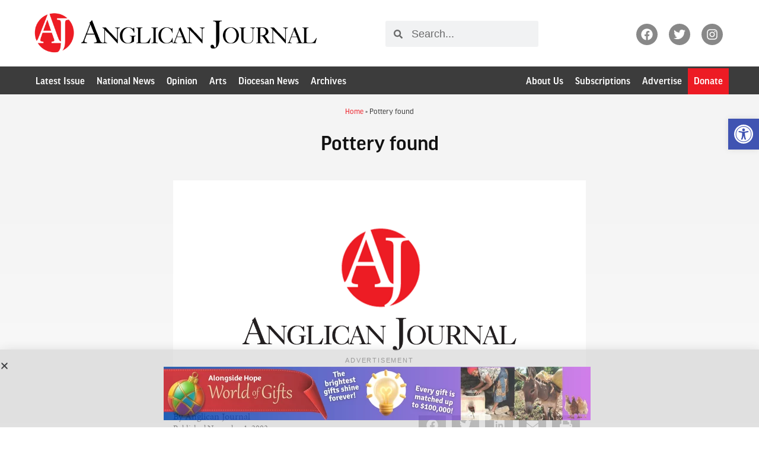

--- FILE ---
content_type: image/svg+xml
request_url: https://anglicanjournal.com/wp-content/uploads/2021/11/AJ-logo-01.svg
body_size: 151
content:
<svg height="14.3623cm" viewBox="0 0 392.56 407.12" width="13.8486cm" xmlns="http://www.w3.org/2000/svg"><path d="m193.68 364.96a160.44 160.44 0 1 0 -160.44-160.44 160.4407 160.4407 0 0 0 160.44 160.44" fill="#ed1c24"/><g fill="#fff"><path d="m170.9716 284.6235v-10.5562c22.5674-2.9116 25.48-6.188 20.748-20.7475-4.3681-13.8321-11.2841-32.396-18.9287-53.5078h-76.4394c-5.46 15.6518-10.5557 30.5756-15.2881 45.4995-7.2793 22.2041-4.7315 25.8442 22.5683 28.7558v10.5562h-79.7158v-10.5562c23.66-3.2759 28.3916-5.8237 41.1319-37.8554l74.9834-190.0074 12.74-3.64c22.5674 62.6079 46.956 131.04 70.2519 194.0112 11.2832 31.3037 16.38 34.9439 40.0391 37.4917v10.5562zm-34.58-191.0991h-1.0916c-11.2842 30.2119-22.2041 60.7876-33.124 90.2714h65.155z"/><path d="m313.2958 92.0688c-27.6641 2.5478-30.94 5.0957-30.94 35.6719v132.8593c0 45.8638-6.5518 73.1636-32.3955 96.0957-12.74 11.648-25.4805 18.2-35.3076 21.4756l-5.0967-10.92c20.3838-9.8276 30.94-25.8437 34.9443-46.9556 3.2754-18.2 4.0039-39.6757 4.0039-69.5239v-123.0311c0-30.5762-3.2764-33.1241-32.3955-35.6719v-10.5562h97.1875z"/></g></svg>